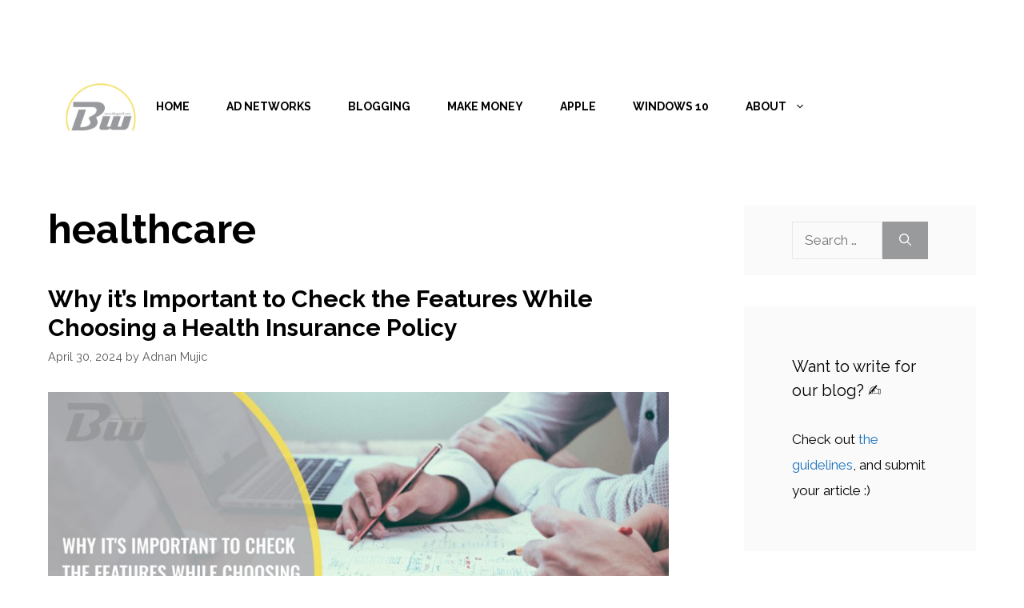

--- FILE ---
content_type: text/css
request_url: https://blogwolf.com/wp-content/themes/BlogWolf/style.css?ver=1617094809
body_size: 72
content:
/*
Theme Name:   BlogWolf
Description:  Write here a brief description about your child-theme
Author:       Web Factory Ltd
Author URL:   Write here the author's blog or website url
Template:     generatepress
Version:      1.0
License:      GNU General Public License v2 or later
License URI:  http://www.gnu.org/licenses/gpl-2.0.html
Text Domain:  BlogWolf
*/

/* Write here your own personal stylesheet */
